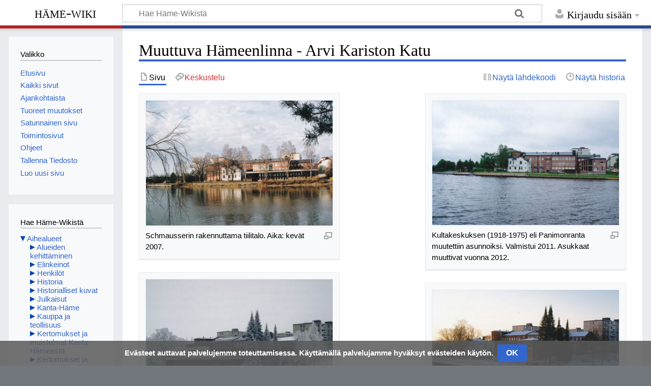

--- FILE ---
content_type: text/html; charset=UTF-8
request_url: https://www.hamewiki.fi/Muuttuva_H%C3%A4meenlinna_-_Arvi_Kariston_Katu
body_size: 6930
content:
<!DOCTYPE html>
<html class="client-nojs" lang="fi" dir="ltr">
<head>
<meta charset="UTF-8"/>
<title>Muuttuva Hämeenlinna - Arvi Kariston Katu – Häme-Wiki</title>
<script>document.documentElement.className="client-js";RLCONF={"wgBreakFrames":false,"wgSeparatorTransformTable":[",\t."," \t,"],"wgDigitTransformTable":["",""],"wgDefaultDateFormat":"fi normal","wgMonthNames":["","tammikuu","helmikuu","maaliskuu","huhtikuu","toukokuu","kesäkuu","heinäkuu","elokuu","syyskuu","lokakuu","marraskuu","joulukuu"],"wgRequestId":"aXDaE09AhYMRLJIVDnpDkAAAAQQ","wgCSPNonce":false,"wgCanonicalNamespace":"","wgCanonicalSpecialPageName":false,"wgNamespaceNumber":0,"wgPageName":"Muuttuva_Hämeenlinna_-_Arvi_Kariston_Katu","wgTitle":"Muuttuva Hämeenlinna - Arvi Kariston Katu","wgCurRevisionId":39356,"wgRevisionId":39356,"wgArticleId":9781,"wgIsArticle":true,"wgIsRedirect":false,"wgAction":"view","wgUserName":null,"wgUserGroups":["*"],"wgCategories":["Muuttuva Hämeenlinna","Kadut","Muistot jakoon","Häme-Wiki"],"wgPageContentLanguage":"fi","wgPageContentModel":"wikitext","wgRelevantPageName":"Muuttuva_Hämeenlinna_-_Arvi_Kariston_Katu","wgRelevantArticleId":9781,
"wgIsProbablyEditable":false,"wgRelevantPageIsProbablyEditable":false,"wgRestrictionEdit":[],"wgRestrictionMove":[],"egMapsScriptPath":"/extensions/Maps/","egMapsDebugJS":false,"egMapsAvailableServices":["leaflet","googlemaps3"],"egMapsLeafletLayersApiKeys":{"MapBox":"","MapQuestOpen":"","Thunderforest":"","GeoportailFrance":""}};RLSTATE={"site.styles":"ready","user.styles":"ready","user":"ready","user.options":"loading","skins.timeless":"ready","ext.CookieWarning.styles":"ready","oojs-ui-core.styles":"ready","oojs-ui.styles.indicators":"ready","mediawiki.widgets.styles":"ready","oojs-ui-core.icons":"ready","ext.categoryTree.styles":"ready"};RLPAGEMODULES=["site","mediawiki.page.ready","skins.timeless.js","ext.CookieWarning","ext.categoryTree"];</script>
<script>(RLQ=window.RLQ||[]).push(function(){mw.loader.implement("user.options@12s5i",function($,jQuery,require,module){mw.user.tokens.set({"patrolToken":"+\\","watchToken":"+\\","csrfToken":"+\\"});});});</script>
<link rel="stylesheet" href="/load.php?lang=fi&amp;modules=ext.CookieWarning.styles%7Cext.categoryTree.styles%7Cmediawiki.widgets.styles%7Coojs-ui-core.icons%2Cstyles%7Coojs-ui.styles.indicators%7Cskins.timeless&amp;only=styles&amp;skin=timelesshame2023"/>
<script async="" src="/load.php?lang=fi&amp;modules=startup&amp;only=scripts&amp;raw=1&amp;skin=timelesshame2023"></script>
<!--[if IE]><link rel="stylesheet" href="/skins/Timeless/resources/IE9fixes.css?ffe73" media="screen"/><![endif]-->
<meta name="ResourceLoaderDynamicStyles" content=""/>
<link rel="stylesheet" href="/load.php?lang=fi&amp;modules=site.styles&amp;only=styles&amp;skin=timelesshame2023"/>
<meta name="generator" content="MediaWiki 1.39.2"/>
<meta name="format-detection" content="telephone=no"/>
<meta name="viewport" content="width=device-width, initial-scale=1.0, user-scalable=yes, minimum-scale=0.25, maximum-scale=5.0"/>
<link rel="icon" href="/favicon.ico"/>
<link rel="search" type="application/opensearchdescription+xml" href="/opensearch_desc.php" title="Häme-Wiki (fi)"/>
<link rel="EditURI" type="application/rsd+xml" href="https://www.hamewiki.fi/api.php?action=rsd"/>
<link rel="alternate" type="application/atom+xml" title="Häme-Wiki-Atom-syöte" href="/index.php?title=Toiminnot:Tuoreet_muutokset&amp;feed=atom"/>
</head>
<body class="mediawiki ltr sitedir-ltr mw-hide-empty-elt ns-0 ns-subject page-Muuttuva_Hämeenlinna_-_Arvi_Kariston_Katu rootpage-Muuttuva_Hämeenlinna_-_Arvi_Kariston_Katu skin-timelesshame2023 action-view skin--responsive"><div id="mw-wrapper"><div id="mw-header-container" class="ts-container"><div id="mw-header" class="ts-inner"><div id="user-tools"><div id="personal"><h2><span>Kirjaudu sisään</span></h2><div id="personal-inner" class="dropdown"><div role="navigation" class="mw-portlet" id="p-personal" title="Käyttäjävalikko" aria-labelledby="p-personal-label"><h3 id="p-personal-label" lang="fi" dir="ltr">Et ole kirjautunut</h3><div class="mw-portlet-body"><ul lang="fi" dir="ltr"><li id="pt-createaccount" class="mw-list-item"><a href="/index.php?title=Toiminnot:Luo_tunnus&amp;returnto=Muuttuva+H%C3%A4meenlinna+-+Arvi+Kariston+Katu" title="On suositeltavaa luoda käyttäjätunnus ja kirjautua sisään. Se ei kuitenkaan ole pakollista."><span>Luo tunnus</span></a></li><li id="pt-login" class="mw-list-item"><a href="/index.php?title=Toiminnot:Kirjaudu_sis%C3%A4%C3%A4n&amp;returnto=Muuttuva+H%C3%A4meenlinna+-+Arvi+Kariston+Katu" title="On suositeltavaa kirjautua sisään. Se ei kuitenkaan ole pakollista. [o]" accesskey="o"><span>Kirjaudu sisään</span></a></li></ul></div></div></div></div></div><div id="p-logo-text" class="mw-portlet" role="banner"><a id="p-banner" class="mw-wiki-title" href="/Etusivu">Häme-Wiki</a></div><div class="mw-portlet" id="p-search"><h3 lang="fi" dir="ltr"><label for="searchInput">Haku</label></h3><form action="/index.php" id="searchform"><div id="simpleSearch"><div id="searchInput-container"><input type="search" name="search" placeholder="Hae Häme-Wikistä" aria-label="Hae Häme-Wikistä" autocapitalize="sentences" title="Hae Häme-Wikistä [f]" accesskey="f" id="searchInput"/></div><input type="hidden" value="Toiminnot:Haku" name="title"/><input class="searchButton mw-fallbackSearchButton" type="submit" name="fulltext" title="Hae sivuilta tätä tekstiä" id="mw-searchButton" value="Hae"/><input class="searchButton" type="submit" name="go" title="Siirry sivulle, joka on tarkalleen tällä nimellä" id="searchButton" value="Siirry"/></div></form></div></div><div class="visualClear"></div></div><div id="mw-header-hack" class="color-bar"><div class="color-middle-container"><div class="color-middle"></div></div><div class="color-left"></div><div class="color-right"></div></div><div id="mw-header-nav-hack"><div class="color-bar"><div class="color-middle-container"><div class="color-middle"></div></div><div class="color-left"></div><div class="color-right"></div></div></div><div id="menus-cover"></div><div id="mw-content-container" class="ts-container"><div id="mw-content-block" class="ts-inner"><div id="mw-content-wrapper"><div id="mw-content"><div id="content" class="mw-body" role="main"><div class="mw-indicators">
</div>
<h1 id="firstHeading" class="firstHeading mw-first-heading"><span class="mw-page-title-main">Muuttuva Hämeenlinna - Arvi Kariston Katu</span></h1><div id="bodyContentOuter"><div id="siteSub">Häme-Wikistä</div><div id="mw-page-header-links"><div role="navigation" class="mw-portlet tools-inline" id="p-namespaces" aria-labelledby="p-namespaces-label"><h3 id="p-namespaces-label" lang="fi" dir="ltr">Nimiavaruudet</h3><div class="mw-portlet-body"><ul lang="fi" dir="ltr"><li id="ca-nstab-main" class="selected mw-list-item"><a href="/Muuttuva_H%C3%A4meenlinna_-_Arvi_Kariston_Katu" title="Näytä sisältösivu [c]" accesskey="c"><span>Sivu</span></a></li><li id="ca-talk" class="new mw-list-item"><a href="/index.php?title=Keskustelu:Muuttuva_H%C3%A4meenlinna_-_Arvi_Kariston_Katu&amp;action=edit&amp;redlink=1" rel="discussion" title="Keskustele sisällöstä (sivua ei ole) [t]" accesskey="t"><span>Keskustelu</span></a></li></ul></div></div><div role="navigation" class="mw-portlet tools-inline" id="p-more" aria-labelledby="p-more-label"><h3 id="p-more-label" lang="fi" dir="ltr">Lisää</h3><div class="mw-portlet-body"><ul lang="fi" dir="ltr"><li id="ca-more" class="dropdown-toggle mw-list-item"><span>Lisää</span></li></ul></div></div><div role="navigation" class="mw-portlet tools-inline" id="p-views" aria-labelledby="p-views-label"><h3 id="p-views-label" lang="fi" dir="ltr">Sivun toiminnot</h3><div class="mw-portlet-body"><ul lang="fi" dir="ltr"><li id="ca-view" class="selected mw-list-item"><a href="/Muuttuva_H%C3%A4meenlinna_-_Arvi_Kariston_Katu"><span>Lue</span></a></li><li id="ca-viewsource" class="mw-list-item"><a href="/index.php?title=Muuttuva_H%C3%A4meenlinna_-_Arvi_Kariston_Katu&amp;action=edit" title="Tämä sivu on suojattu muutoksilta.&#10;Voit katsella sivun lähteenä olevaa wikitekstiä. [e]" accesskey="e"><span>Näytä lähdekoodi</span></a></li><li id="ca-history" class="mw-list-item"><a href="/index.php?title=Muuttuva_H%C3%A4meenlinna_-_Arvi_Kariston_Katu&amp;action=history" title="Sivun aikaisemmat versiot [h]" accesskey="h"><span>Näytä historia</span></a></li></ul></div></div></div><div class="visualClear"></div><div id="bodyContent"><div id="contentSub"></div><div id="mw-content-text" class="mw-body-content mw-content-ltr" lang="fi" dir="ltr"><div class="mw-parser-output"><div class="thumb tleft"><div class="thumbinner" style="width:395px;"><a href="/Tiedosto:UntoMaattanen_HML_20161130_0001.jpg" class="image"><img alt="" src="/images/thumb/2/24/UntoMaattanen_HML_20161130_0001.jpg/393px-UntoMaattanen_HML_20161130_0001.jpg" decoding="async" width="393" height="264" class="thumbimage" srcset="/images/thumb/2/24/UntoMaattanen_HML_20161130_0001.jpg/590px-UntoMaattanen_HML_20161130_0001.jpg 1.5x, /images/thumb/2/24/UntoMaattanen_HML_20161130_0001.jpg/786px-UntoMaattanen_HML_20161130_0001.jpg 2x" /></a>  <div class="thumbcaption"><div class="magnify"><a href="/Tiedosto:UntoMaattanen_HML_20161130_0001.jpg" class="internal" title="Suurenna"></a></div>Schmausserin rakennuttama tiilitalo. Aika: kevät 2007.</div></div></div>
<div class="thumb tright"><div class="thumbinner" style="width:395px;"><a href="/Tiedosto:UntoMaattanen_HML_20161130_0003.jpg" class="image"><img alt="" src="/images/thumb/d/d3/UntoMaattanen_HML_20161130_0003.jpg/393px-UntoMaattanen_HML_20161130_0003.jpg" decoding="async" width="393" height="263" class="thumbimage" srcset="/images/thumb/d/d3/UntoMaattanen_HML_20161130_0003.jpg/590px-UntoMaattanen_HML_20161130_0003.jpg 1.5x, /images/thumb/d/d3/UntoMaattanen_HML_20161130_0003.jpg/786px-UntoMaattanen_HML_20161130_0003.jpg 2x" /></a>  <div class="thumbcaption"><div class="magnify"><a href="/Tiedosto:UntoMaattanen_HML_20161130_0003.jpg" class="internal" title="Suurenna"></a></div>Kultakeskuksen (1918-1975) eli Panimonranta muutettiin asunnoiksi. Valmistui 2011. Asukkaat muuttivat vuonna 2012.</div></div></div>
<div class="thumb tleft"><div class="thumbinner" style="width:395px;"><a href="/Tiedosto:UntoMaattanen_HML_20161130_0007.jpg" class="image"><img alt="" src="/images/thumb/7/78/UntoMaattanen_HML_20161130_0007.jpg/393px-UntoMaattanen_HML_20161130_0007.jpg" decoding="async" width="393" height="293" class="thumbimage" srcset="/images/thumb/7/78/UntoMaattanen_HML_20161130_0007.jpg/590px-UntoMaattanen_HML_20161130_0007.jpg 1.5x, /images/thumb/7/78/UntoMaattanen_HML_20161130_0007.jpg/786px-UntoMaattanen_HML_20161130_0007.jpg 2x" /></a>  <div class="thumbcaption"><div class="magnify"><a href="/Tiedosto:UntoMaattanen_HML_20161130_0007.jpg" class="internal" title="Suurenna"></a></div>Entinen Kultakeskus ja Kaupungin teatteri. Aika: tammikuu 2010.</div></div></div>
<div class="thumb tright"><div class="thumbinner" style="width:395px;"><a href="/Tiedosto:UntoMaattanen_HML_20161130_0009.jpg" class="image"><img alt="" src="/images/thumb/3/35/UntoMaattanen_HML_20161130_0009.jpg/393px-UntoMaattanen_HML_20161130_0009.jpg" decoding="async" width="393" height="263" class="thumbimage" srcset="/images/thumb/3/35/UntoMaattanen_HML_20161130_0009.jpg/590px-UntoMaattanen_HML_20161130_0009.jpg 1.5x, /images/thumb/3/35/UntoMaattanen_HML_20161130_0009.jpg/786px-UntoMaattanen_HML_20161130_0009.jpg 2x" /></a>  <div class="thumbcaption"><div class="magnify"><a href="/Tiedosto:UntoMaattanen_HML_20161130_0009.jpg" class="internal" title="Suurenna"></a></div>Juuri valmistunut As. Panimonranta. Aika: vuosi 2011.</div></div></div>
<div class="thumb tleft"><div class="thumbinner" style="width:395px;"><a href="/Tiedosto:UntoMaattanen_HML_20161130_0013.jpg" class="image"><img alt="" src="/images/thumb/4/4f/UntoMaattanen_HML_20161130_0013.jpg/393px-UntoMaattanen_HML_20161130_0013.jpg" decoding="async" width="393" height="263" class="thumbimage" srcset="/images/thumb/4/4f/UntoMaattanen_HML_20161130_0013.jpg/590px-UntoMaattanen_HML_20161130_0013.jpg 1.5x, /images/thumb/4/4f/UntoMaattanen_HML_20161130_0013.jpg/786px-UntoMaattanen_HML_20161130_0013.jpg 2x" /></a>  <div class="thumbcaption"><div class="magnify"><a href="/Tiedosto:UntoMaattanen_HML_20161130_0013.jpg" class="internal" title="Suurenna"></a></div>Asunto-osakeyhtiö Hämeenlinnan Vanha panimo. Aika: 29.12.2011.</div></div></div>
<div class="thumb tright"><div class="thumbinner" style="width:395px;"><a href="/Tiedosto:UntoMaattanen_HML_20161130_0015.jpg" class="image"><img alt="" src="/images/thumb/d/d5/UntoMaattanen_HML_20161130_0015.jpg/393px-UntoMaattanen_HML_20161130_0015.jpg" decoding="async" width="393" height="264" class="thumbimage" srcset="/images/thumb/d/d5/UntoMaattanen_HML_20161130_0015.jpg/590px-UntoMaattanen_HML_20161130_0015.jpg 1.5x, /images/thumb/d/d5/UntoMaattanen_HML_20161130_0015.jpg/786px-UntoMaattanen_HML_20161130_0015.jpg 2x" /></a>  <div class="thumbcaption"><div class="magnify"><a href="/Tiedosto:UntoMaattanen_HML_20161130_0015.jpg" class="internal" title="Suurenna"></a></div>Hämeenlinnan Kaupunginteatteri, joka toimi vuosina 1976-2010.</div></div></div>
<div class="thumb tleft"><div class="thumbinner" style="width:395px;"><a href="/Tiedosto:UntoMaattanen_HML_20161130_0011.jpg" class="image"><img alt="" src="/images/thumb/e/ec/UntoMaattanen_HML_20161130_0011.jpg/393px-UntoMaattanen_HML_20161130_0011.jpg" decoding="async" width="393" height="262" class="thumbimage" srcset="/images/thumb/e/ec/UntoMaattanen_HML_20161130_0011.jpg/590px-UntoMaattanen_HML_20161130_0011.jpg 1.5x, /images/thumb/e/ec/UntoMaattanen_HML_20161130_0011.jpg/786px-UntoMaattanen_HML_20161130_0011.jpg 2x" /></a>  <div class="thumbcaption"><div class="magnify"><a href="/Tiedosto:UntoMaattanen_HML_20161130_0011.jpg" class="internal" title="Suurenna"></a></div>Teatterin viimeinen näytelmä ennen muuttoa Verkatehtaalle. Musikaalin pääosassa oli Matti Nurminen, joka oli hänen viimeinen roolinsa ennen eläkkettä. Aika: vuosi 2009.</div></div></div>
<table width="100%">
<tbody><tr> 
<td></td>
</tr>
</tbody></table>
<p><a href="/index.php?title=Coordinates::60.996338,_24.472024&amp;action=edit&amp;redlink=1" class="new" title="Coordinates::60.996338, 24.472024 (sivua ei ole)"> </a>
</p>
<!-- 
NewPP limit report
Cached time: 20260121083549
Cache expiry: 86400
Reduced expiry: false
Complications: []
CPU time usage: 0.026 seconds
Real time usage: 0.036 seconds
Preprocessor visited node count: 3/1000000
Post‐expand include size: 0/2097152 bytes
Template argument size: 0/2097152 bytes
Highest expansion depth: 1/100
Expensive parser function count: 0/100
Unstrip recursion depth: 0/20
Unstrip post‐expand size: 0/5000000 bytes
-->
<!--
Transclusion expansion time report (%,ms,calls,template)
100.00%    0.000      1 -total
-->

<!-- Saved in parser cache with key paijathamewiki_mw-mw_:pcache:idhash:9781-0!canonical and timestamp 20260121083549 and revision id 39356.
 -->
</div></div><div class="printfooter">
Noudettu kohteesta ”<a dir="ltr" href="https://www.hamewiki.fi/index.php?title=Muuttuva_Hämeenlinna_-_Arvi_Kariston_Katu&amp;oldid=39356">https://www.hamewiki.fi/index.php?title=Muuttuva_Hämeenlinna_-_Arvi_Kariston_Katu&amp;oldid=39356</a>”</div>
<div class="visualClear"></div></div></div></div></div><div id="content-bottom-stuff"><div id='mw-data-after-content'>
	<div class="mw-cookiewarning-container"><div class="mw-cookiewarning-text"><span>Evästeet auttavat palvelujemme toteuttamisessa. Käyttämällä palvelujamme hyväksyt evästeiden käytön.</span></div><form method="POST"><div class='oo-ui-layout oo-ui-horizontalLayout'><span class='oo-ui-widget oo-ui-widget-enabled oo-ui-inputWidget oo-ui-buttonElement oo-ui-buttonElement-framed oo-ui-labelElement oo-ui-flaggedElement-primary oo-ui-flaggedElement-progressive oo-ui-buttonInputWidget'><button type='submit' tabindex='0' name='disablecookiewarning' value='OK' class='oo-ui-inputWidget-input oo-ui-buttonElement-button'><span class='oo-ui-iconElement-icon oo-ui-iconElement-noIcon oo-ui-image-invert'></span><span class='oo-ui-labelElement-label'>OK</span><span class='oo-ui-indicatorElement-indicator oo-ui-indicatorElement-noIndicator oo-ui-image-invert'></span></button></span></div></form></div>
</div>
</div></div><div id="mw-site-navigation"><div id="p-logo" class="mw-portlet" role="banner"><a class="mw-wiki-logo fallback" href="/Etusivu" title="Etusivu"></a></div><div id="site-navigation" class="sidebar-chunk"><h2><span>Valikko</span></h2><div class="sidebar-inner"><div role="navigation" class="mw-portlet" id="p-navigation" aria-labelledby="p-navigation-label"><h3 id="p-navigation-label" lang="fi" dir="ltr">Valikko</h3><div class="mw-portlet-body"><ul lang="fi" dir="ltr"><li id="n-mainpage-description" class="mw-list-item"><a href="/Etusivu" title="Siirry etusivulle [z]" accesskey="z"><span>Etusivu</span></a></li><li id="n-allpages" class="mw-list-item"><a href="/Toiminnot:Kaikki_sivut"><span>Kaikki sivut</span></a></li><li id="n-currentevents" class="mw-list-item"><a href="/H%C3%A4me-Wiki:Ajankohtaista" title="Taustatietoa tämänhetkisistä tapahtumista"><span>Ajankohtaista</span></a></li><li id="n-recentchanges" class="mw-list-item"><a href="/Toiminnot:Tuoreet_muutokset" title="Luettelo tuoreista muutoksista [r]" accesskey="r"><span>Tuoreet muutokset</span></a></li><li id="n-randompage" class="mw-list-item"><a href="/Toiminnot:Satunnainen_sivu" title="Avaa satunnainen sivu [x]" accesskey="x"><span>Satunnainen sivu</span></a></li><li id="n-Toimintosivut" class="mw-list-item"><a href="/Toiminnot:Toimintosivut"><span>Toimintosivut</span></a></li><li id="n-Ohjeet" class="mw-list-item"><a href="/Ohje:Sis%C3%A4llys"><span>Ohjeet</span></a></li><li id="n-Tallenna-Tiedosto" class="mw-list-item"><a href="/Toiminnot:Tallenna"><span>Tallenna Tiedosto</span></a></li><li id="n-Luo-uusi-sivu" class="mw-list-item"><a href="/Malline:Luo_uusi_sivu"><span>Luo uusi sivu</span></a></li></ul></div></div><div role="navigation" class="mw-portlet emptyPortlet" id="p-categorytree-portlet" aria-labelledby="p-categorytree-portlet-label"><h3 id="p-categorytree-portlet-label" lang="fi" dir="ltr">Luokat</h3><div class="mw-portlet-body"><ul lang="fi" dir="ltr"></ul><div class="after-portlet after-portlet-categorytree-portlet"><div class="CategoryTreeTag" data-ct-mode="0" data-ct-options="{&quot;mode&quot;:0,&quot;hideprefix&quot;:20,&quot;showcount&quot;:false,&quot;namespaces&quot;:false,&quot;notranslations&quot;:false}"><span class="CategoryTreeNotice">Luokkaa <i>1</i> ei löytynyt</span></div></div></div></div></div></div><div id="site-category-tree" class="sidebar-chunk"><h2><span>Hae Häme-Wikistä</span></h2><div class="sidebar-inner"><div role="navigation" class="mw-portlet" id="p-tb" aria-labelledby="p-tb-label"><h3 id="p-tb-label" lang="fi" dir="ltr">Hae Häme-Wikistä</h3><div class="mw-portlet-body"><div class="CategoryTreeTag" data-ct-mode="10" data-ct-options="{&quot;mode&quot;:10,&quot;hideprefix&quot;:20,&quot;showcount&quot;:false,&quot;namespaces&quot;:false,&quot;notranslations&quot;:false}"><div class="CategoryTreeSection"><div class="CategoryTreeItem"><span class="CategoryTreeBullet"><span class="CategoryTreeToggle" data-ct-title="Aihealueet" data-ct-loaded="1" data-ct-state="expanded"></span> </span> <a href="/Luokka:Aihealueet" title="Luokka:Aihealueet">Aihealueet</a></div><div class="CategoryTreeChildren"><div class="CategoryTreeSection"><div class="CategoryTreeItem"><span class="CategoryTreeBullet"><span class="CategoryTreeToggle" data-ct-title="Alueiden_kehittäminen" data-ct-state="collapsed"></span> </span> <a href="/Luokka:Alueiden_kehitt%C3%A4minen" title="Luokka:Alueiden kehittäminen">Alueiden kehittäminen</a></div><div class="CategoryTreeChildren" style="display:none"></div></div><div class="CategoryTreeSection"><div class="CategoryTreeItem"><span class="CategoryTreeBullet"><span class="CategoryTreeToggle" data-ct-title="Elinkeinot" data-ct-state="collapsed"></span> </span> <a href="/Luokka:Elinkeinot" title="Luokka:Elinkeinot">Elinkeinot</a></div><div class="CategoryTreeChildren" style="display:none"></div></div><div class="CategoryTreeSection"><div class="CategoryTreeItem"><span class="CategoryTreeBullet"><span class="CategoryTreeToggle" data-ct-title="Henkilöt" data-ct-state="collapsed"></span> </span> <a href="/Luokka:Henkil%C3%B6t" title="Luokka:Henkilöt">Henkilöt</a></div><div class="CategoryTreeChildren" style="display:none"></div></div><div class="CategoryTreeSection"><div class="CategoryTreeItem"><span class="CategoryTreeBullet"><span class="CategoryTreeToggle" data-ct-title="Historia" data-ct-state="collapsed"></span> </span> <a href="/Luokka:Historia" title="Luokka:Historia">Historia</a></div><div class="CategoryTreeChildren" style="display:none"></div></div><div class="CategoryTreeSection"><div class="CategoryTreeItem"><span class="CategoryTreeBullet"><span class="CategoryTreeToggle" data-ct-title="Historialliset_kuvat" data-ct-state="collapsed"></span> </span> <a href="/Luokka:Historialliset_kuvat" title="Luokka:Historialliset kuvat">Historialliset kuvat</a></div><div class="CategoryTreeChildren" style="display:none"></div></div><div class="CategoryTreeSection"><div class="CategoryTreeItem"><span class="CategoryTreeBullet"><span class="CategoryTreeToggle" data-ct-title="Julkaisut" data-ct-state="collapsed"></span> </span> <a href="/Luokka:Julkaisut" title="Luokka:Julkaisut">Julkaisut</a></div><div class="CategoryTreeChildren" style="display:none"></div></div><div class="CategoryTreeSection"><div class="CategoryTreeItem"><span class="CategoryTreeBullet"><span class="CategoryTreeToggle" data-ct-title="Kanta-Häme" data-ct-state="collapsed"></span> </span> <a href="/Luokka:Kanta-H%C3%A4me" title="Luokka:Kanta-Häme">Kanta-Häme</a></div><div class="CategoryTreeChildren" style="display:none"></div></div><div class="CategoryTreeSection"><div class="CategoryTreeItem"><span class="CategoryTreeBullet"><span class="CategoryTreeToggle" data-ct-title="Kauppa_ja_teollisuus" data-ct-state="collapsed"></span> </span> <a href="/Luokka:Kauppa_ja_teollisuus" title="Luokka:Kauppa ja teollisuus">Kauppa ja teollisuus</a></div><div class="CategoryTreeChildren" style="display:none"></div></div><div class="CategoryTreeSection"><div class="CategoryTreeItem"><span class="CategoryTreeBullet"><span class="CategoryTreeToggle" data-ct-title="Kertomukset_ja_muistelmat_Kanta-Hämeestä" data-ct-state="collapsed"></span> </span> <a href="/Luokka:Kertomukset_ja_muistelmat_Kanta-H%C3%A4meest%C3%A4" title="Luokka:Kertomukset ja muistelmat Kanta-Hämeestä">Kertomukset ja muistelmat Kanta-Hämeestä</a></div><div class="CategoryTreeChildren" style="display:none"></div></div><div class="CategoryTreeSection"><div class="CategoryTreeItem"><span class="CategoryTreeBullet"><span class="CategoryTreeToggle" data-ct-title="Kertomukset_ja_muistelmat_Päijät-Hämeestä" data-ct-state="collapsed"></span> </span> <a href="/Luokka:Kertomukset_ja_muistelmat_P%C3%A4ij%C3%A4t-H%C3%A4meest%C3%A4" title="Luokka:Kertomukset ja muistelmat Päijät-Hämeestä">Kertomukset ja muistelmat Päijät-Hämeestä</a></div><div class="CategoryTreeChildren" style="display:none"></div></div><div class="CategoryTreeSection"><div class="CategoryTreeItem"><span class="CategoryTreeBullet"><span class="CategoryTreeToggle" data-ct-title="Kulttuuri" data-ct-state="collapsed"></span> </span> <a href="/Luokka:Kulttuuri" title="Luokka:Kulttuuri">Kulttuuri</a></div><div class="CategoryTreeChildren" style="display:none"></div></div><div class="CategoryTreeSection"><div class="CategoryTreeItem"><span class="CategoryTreeBullet"><span class="CategoryTreeToggle" data-ct-title="Liikenne" data-ct-state="collapsed"></span> </span> <a href="/Luokka:Liikenne" title="Luokka:Liikenne">Liikenne</a></div><div class="CategoryTreeChildren" style="display:none"></div></div><div class="CategoryTreeSection"><div class="CategoryTreeItem"><span class="CategoryTreeBullet"><span class="CategoryTreeToggle" data-ct-title="Luonto_ja_ympäristö" data-ct-state="collapsed"></span> </span> <a href="/Luokka:Luonto_ja_ymp%C3%A4rist%C3%B6" title="Luokka:Luonto ja ympäristö">Luonto ja ympäristö</a></div><div class="CategoryTreeChildren" style="display:none"></div></div><div class="CategoryTreeSection"><div class="CategoryTreeItem"><span class="CategoryTreeBullet"><span class="CategoryTreeToggle" data-ct-title="Oppilaitokset" data-ct-state="collapsed"></span> </span> <a href="/Luokka:Oppilaitokset" title="Luokka:Oppilaitokset">Oppilaitokset</a></div><div class="CategoryTreeChildren" style="display:none"></div></div><div class="CategoryTreeSection"><div class="CategoryTreeItem"><span class="CategoryTreeBullet"><span class="CategoryTreeToggle" data-ct-title="Päijät-Häme" data-ct-state="collapsed"></span> </span> <a href="/Luokka:P%C3%A4ij%C3%A4t-H%C3%A4me" title="Luokka:Päijät-Häme">Päijät-Häme</a></div><div class="CategoryTreeChildren" style="display:none"></div></div><div class="CategoryTreeSection"><div class="CategoryTreeItem"><span class="CategoryTreeBullet"><span class="CategoryTreeToggle" data-ct-title="Seurat_ja_yhdistykset" data-ct-state="collapsed"></span> </span> <a href="/Luokka:Seurat_ja_yhdistykset" title="Luokka:Seurat ja yhdistykset">Seurat ja yhdistykset</a></div><div class="CategoryTreeChildren" style="display:none"></div></div><div class="CategoryTreeSection"><div class="CategoryTreeItem"><span class="CategoryTreeBullet"><span class="CategoryTreeToggle" data-ct-title="Tapahtumat" data-ct-state="collapsed"></span> </span> <a href="/Luokka:Tapahtumat" title="Luokka:Tapahtumat">Tapahtumat</a></div><div class="CategoryTreeChildren" style="display:none"></div></div><div class="CategoryTreeSection"><div class="CategoryTreeItem"><span class="CategoryTreeBullet"><span class="CategoryTreeToggle" data-ct-title="Urheilu_ja_liikunta" data-ct-state="collapsed"></span> </span> <a href="/Luokka:Urheilu_ja_liikunta" title="Luokka:Urheilu ja liikunta">Urheilu ja liikunta</a></div><div class="CategoryTreeChildren" style="display:none"></div></div></div></div></div></div></div></div></div></div><div id="mw-related-navigation"><div id="page-tools" class="sidebar-chunk"><h2><span>Sivutyökalut</span></h2><div class="sidebar-inner"><div role="navigation" class="mw-portlet emptyPortlet" id="p-cactions" title="Lisää valintoja" aria-labelledby="p-cactions-label"><h3 id="p-cactions-label" lang="fi" dir="ltr">Sivutyökalut</h3><div class="mw-portlet-body"><ul lang="fi" dir="ltr"></ul></div></div><div role="navigation" class="mw-portlet emptyPortlet" id="p-userpagetools" aria-labelledby="p-userpagetools-label"><h3 id="p-userpagetools-label" lang="fi" dir="ltr">Käyttäjäsivun työkalut</h3><div class="mw-portlet-body"><ul lang="fi" dir="ltr"></ul></div></div><div role="navigation" class="mw-portlet" id="p-pagemisc" aria-labelledby="p-pagemisc-label"><h3 id="p-pagemisc-label" lang="fi" dir="ltr">Lisää</h3><div class="mw-portlet-body"><ul lang="fi" dir="ltr"><li id="t-whatlinkshere" class="mw-list-item"><a href="/Toiminnot:T%C3%A4nne_viittaavat_sivut/Muuttuva_H%C3%A4meenlinna_-_Arvi_Kariston_Katu" title="Lista sivuista, jotka viittaavat tänne [j]" accesskey="j"><span>Tänne viittaavat sivut</span></a></li><li id="t-recentchangeslinked" class="mw-list-item"><a href="/Toiminnot:Linkitetyt_muutokset/Muuttuva_H%C3%A4meenlinna_-_Arvi_Kariston_Katu" rel="nofollow" title="Viimeisimmät muokkaukset sivuissa, joille viitataan tältä sivulta [k]" accesskey="k"><span>Linkitettyjen sivujen muutokset</span></a></li><li id="t-print" class="mw-list-item"><a href="javascript:print();" rel="alternate" title="Tulostettava versio [p]" accesskey="p"><span>Tulostettava versio</span></a></li><li id="t-permalink" class="mw-list-item"><a href="/index.php?title=Muuttuva_H%C3%A4meenlinna_-_Arvi_Kariston_Katu&amp;oldid=39356" title="Ikilinkki tämän sivun tähän versioon"><span>Ikilinkki</span></a></li><li id="t-info" class="mw-list-item"><a href="/index.php?title=Muuttuva_H%C3%A4meenlinna_-_Arvi_Kariston_Katu&amp;action=info" title="Enemmän tietoa tästä sivusta"><span>Sivun tiedot</span></a></li><li id="t-pagelog" class="mw-list-item"><a href="/index.php?title=Toiminnot:Loki&amp;page=Muuttuva+H%C3%A4meenlinna+-+Arvi+Kariston+Katu"><span>Sivun lokit</span></a></li></ul></div></div></div></div><div id="catlinks-sidebar" class="sidebar-chunk"><h2><span>Luokat</span></h2><div class="sidebar-inner"><div id="sidebar-normal-catlinks" class="mw-normal-catlinks"><div role="navigation" class="mw-portlet" id="p-normal-catlinks" aria-labelledby="p-normal-catlinks-label"><h3 id="p-normal-catlinks-label" lang="fi" dir="ltr">Luokat</h3><div class="mw-portlet-body"><ul><li><a href="/Luokka:Muuttuva_H%C3%A4meenlinna" title="Luokka:Muuttuva Hämeenlinna">Muuttuva Hämeenlinna</a></li><li><a href="/Luokka:Kadut" title="Luokka:Kadut">Kadut</a></li><li><a href="/Luokka:Muistot_jakoon" title="Luokka:Muistot jakoon">Muistot jakoon</a></li><li><a href="/Luokka:H%C3%A4me-Wiki" title="Luokka:Häme-Wiki">Häme-Wiki</a></li></ul></div></div></div></div></div></div><div class="visualClear"></div></div></div><div id="mw-footer-container" class="mw-footer-container ts-container"><div id="mw-footer" class="mw-footer ts-inner" role="contentinfo" lang="fi" dir="ltr"><div id="footer-list"><ul id="footer-info"><li id="footer-info-lastmod"> Sivua on viimeksi muutettu 12. maaliskuuta 2023 kello 10.20.</li></ul><ul id="footer-places"><li id="footer-places-privacy"><a href="/H%C3%A4me-Wiki:Tietosuojak%C3%A4yt%C3%A4nt%C3%B6">Tietosuojakäytäntö</a></li><li id="footer-places-about"><a href="/H%C3%A4me-Wiki:Tietoja">Tietoja Häme-Wikistä</a></li><li id="footer-places-disclaimer"><a href="/H%C3%A4me-Wiki:Vastuuvapaus">Vastuuvapaus</a></li><li id="footer-places-Saavutettavuusselvitys"><a href="/Saavutettavuusseloste">Saavutettavuusseloste</a></li><li id="footer-places-Tekijänoikeus"><a href="/Tekij%C3%A4noikeus">Tekijänoikeus</a></li><li id="footer-places-Rekisteriseloste"><a href="/Rekisteriseloste">Rekisteriseloste</a></li></ul></div><div class="visualClear"></div></div></div></div><script>(RLQ=window.RLQ||[]).push(function(){mw.config.set({"wgPageParseReport":{"limitreport":{"cputime":"0.026","walltime":"0.036","ppvisitednodes":{"value":3,"limit":1000000},"postexpandincludesize":{"value":0,"limit":2097152},"templateargumentsize":{"value":0,"limit":2097152},"expansiondepth":{"value":1,"limit":100},"expensivefunctioncount":{"value":0,"limit":100},"unstrip-depth":{"value":0,"limit":20},"unstrip-size":{"value":0,"limit":5000000},"timingprofile":["100.00%    0.000      1 -total"]},"cachereport":{"timestamp":"20260121083549","ttl":86400,"transientcontent":false}}});mw.config.set({"wgBackendResponseTime":287});});</script>
</body>
</html>